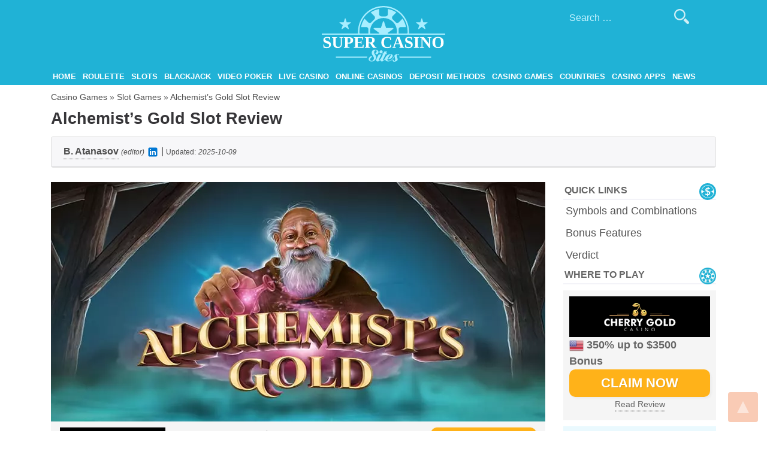

--- FILE ---
content_type: text/html; charset=UTF-8
request_url: https://www.supercasinosites.com/wp-admin/admin-ajax.php
body_size: 64
content:
{"status":"success","au_id":"mYJirjbIuKTYbXbdhaew","data":"<div class=\"container wh-games-content-where-to-play\">\r\n    <div class=\"row\">\r\n        <div class=\"col-12 col-md-12 col-lg-3\">\r\n            <div class=\"col-12 flex-center logo\"><a href=\"https:\/\/www.supercasinosites.com\/online-casinos\/cherry-gold-casino-review\/\"><img src=\"https:\/\/www.supercasinosites.com\/wp-content\/uploads\/casino-logos\/md-cherry-gold-casino-logo.webp\"><\/a><\/div>\r\n        <\/div>\r\n        <div class=\"col-12 col-md-8 col-lg-6\">\r\n                <div class=\"bns-main\">Get 350% up to $3500 Bonus<\/div>\r\n            <div class=\"sub-bns\">  <img src=\"\/wp-content\/uploads\/flags\/us.png\" \/>  For new players at Cherry Gold Casino<\/div>\r\n            \r\n        <\/div>\r\n        <div class=\"col-12 col-md-4 col-lg-3 text-center\">\r\n            <a href=\"\/out\/cherry-gold-casino?au&#x3D;107&amp;bp&#x3D;8\" target=\"_blank\" rel=\"nofollow\" class=\"main-btn\">Claim Now<\/a>\r\n            <a href=\"https:\/\/www.supercasinosites.com\/online-casinos\/cherry-gold-casino-review\/\" class=\"read-review\">Read Review<\/a>\r\n        <\/div>\r\n    <\/div>\r\n<\/div><script>\n  setTimeout(function(){\n    if(!document.getElementById('JasHAAffsaMosaAdsANa2i')) {\n      jQuery('a[target=\"_blank\"]').removeAttr('target');\n    }\n  }, 1000);\n<\/script>\n"}

--- FILE ---
content_type: text/html; charset=UTF-8
request_url: https://www.supercasinosites.com/wp-admin/admin-ajax.php
body_size: 365
content:
{"status":"success","au_id":"Z4EpfLSbw969q0CQCDbt","data":"<section class=\"widget wh-games-sb-where-to-play\">\r\n<span class=\"widget-title\">Where to Play<\/span>\r\n    <div class=\"item\">\r\n        <div class=\"flex-center logo\"><a href=\"https:\/\/www.supercasinosites.com\/online-casinos\/cherry-gold-casino-review\/\"><img src=\"https:\/\/www.supercasinosites.com\/wp-content\/uploads\/casino-logos\/md-cherry-gold-casino-logo.webp\"><\/a><\/div>\r\n        <div class=\"bns-main\">  <img src=\"\/wp-content\/uploads\/flags\/us.png\" \/>  \r\n                350% up to $3500 Bonus\r\n        \t\r\n        <\/div>\r\n        \r\n        <div class=\"text-center\">\r\n            <a href=\"\/out\/cherry-gold-casino?au&#x3D;108&amp;bp&#x3D;7\" target=\"_blank\" rel=\"nofollow\" class=\"main-btn\">Claim Now<\/a>\r\n            <a href=\"https:\/\/www.supercasinosites.com\/online-casinos\/cherry-gold-casino-review\/\" class=\"read-review\">Read Review<\/a>\r\n        <\/div>\r\n    <\/div>\r\n    <div class=\"item\">\r\n        <div class=\"flex-center logo\"><a href=\"https:\/\/www.supercasinosites.com\/online-casinos\/bitstarz-casino-review\/\"><img src=\"https:\/\/www.supercasinosites.com\/wp-content\/uploads\/casino-logos\/md-bitstarz-casino-logo.webp\"><\/a><\/div>\r\n        <div class=\"bns-main\">  <img src=\"\/wp-content\/uploads\/flags\/us.png\" \/>  \r\n                100% up to $100 Bonus\r\n        \t\r\n        <\/div>\r\n        \r\n        <div class=\"text-center\">\r\n            <a href=\"\/out\/bitstarz-casino?au&#x3D;108&amp;bp&#x3D;8\" target=\"_blank\" rel=\"nofollow\" class=\"main-btn\">Claim Now<\/a>\r\n            <a href=\"https:\/\/www.supercasinosites.com\/online-casinos\/bitstarz-casino-review\/\" class=\"read-review\">Read Review<\/a>\r\n        <\/div>\r\n    <\/div>\r\n    <div class=\"item\">\r\n        <div class=\"flex-center logo\"><a href=\"https:\/\/www.supercasinosites.com\/online-casinos\/bovegas-casino-review\/\"><img src=\"https:\/\/www.supercasinosites.com\/wp-content\/uploads\/casino-logos\/md-bovegas-casino-logo.webp\"><\/a><\/div>\r\n        <div class=\"bns-main\">  <img src=\"\/wp-content\/uploads\/flags\/us.png\" \/>  \r\n                300% up to $3000 Bonus\r\n        \t\r\n        <\/div>\r\n        \r\n        <div class=\"text-center\">\r\n            <a href=\"\/out\/bovegas?au&#x3D;108&amp;bp&#x3D;9\" target=\"_blank\" rel=\"nofollow\" class=\"main-btn\">Claim Now<\/a>\r\n            <a href=\"https:\/\/www.supercasinosites.com\/online-casinos\/bovegas-casino-review\/\" class=\"read-review\">Read Review<\/a>\r\n        <\/div>\r\n    <\/div>\r\n<\/section><script>\n  setTimeout(function(){\n    if(!document.getElementById('JasHAAffsaMosaAdsANa2i')) {\n      jQuery('a[target=\"_blank\"]').removeAttr('target');\n    }\n  }, 1000);\n<\/script>\n"}